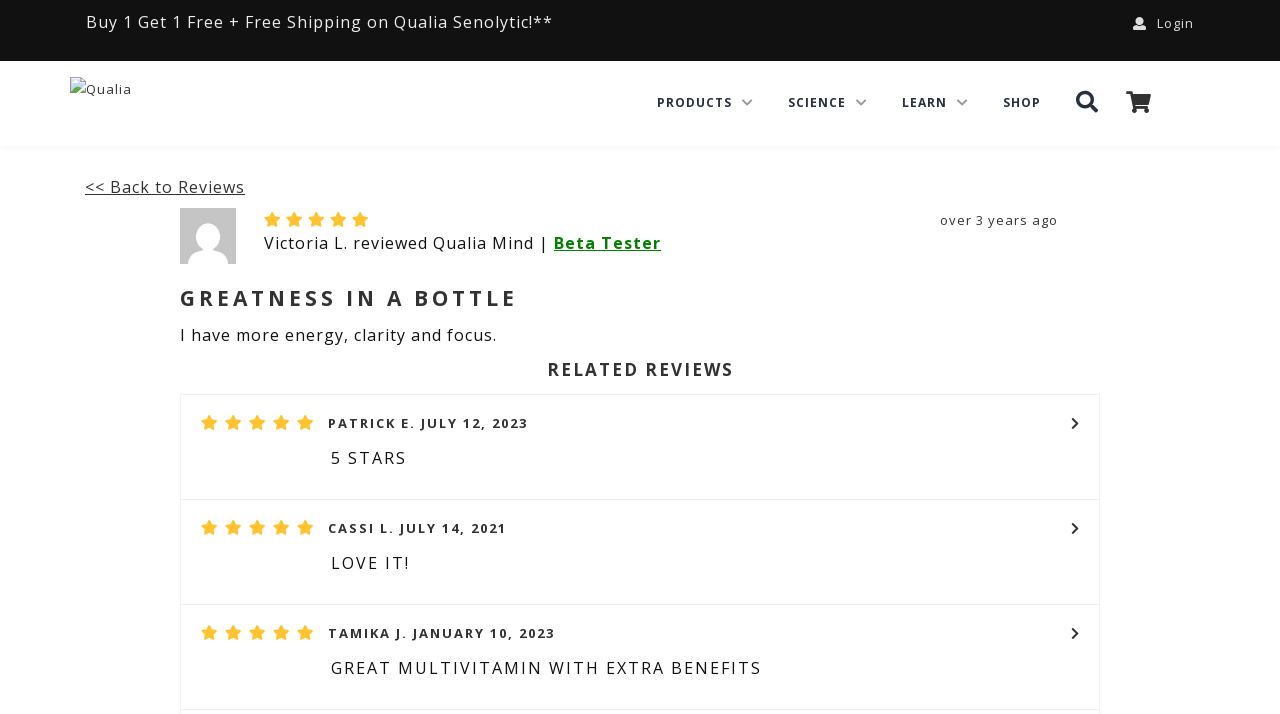

--- FILE ---
content_type: text/html; charset=utf-8
request_url: https://www.google.com/recaptcha/enterprise/anchor?ar=1&k=6LdI4lUqAAAAAK-8IyeMcKfkY0DCu-jCGAe0ePeX&co=aHR0cHM6Ly93d3cucXVhbGlhbGlmZS5jb206NDQz&hl=en&v=PoyoqOPhxBO7pBk68S4YbpHZ&size=invisible&anchor-ms=20000&execute-ms=30000&cb=p229bhb0idum
body_size: 48888
content:
<!DOCTYPE HTML><html dir="ltr" lang="en"><head><meta http-equiv="Content-Type" content="text/html; charset=UTF-8">
<meta http-equiv="X-UA-Compatible" content="IE=edge">
<title>reCAPTCHA</title>
<style type="text/css">
/* cyrillic-ext */
@font-face {
  font-family: 'Roboto';
  font-style: normal;
  font-weight: 400;
  font-stretch: 100%;
  src: url(//fonts.gstatic.com/s/roboto/v48/KFO7CnqEu92Fr1ME7kSn66aGLdTylUAMa3GUBHMdazTgWw.woff2) format('woff2');
  unicode-range: U+0460-052F, U+1C80-1C8A, U+20B4, U+2DE0-2DFF, U+A640-A69F, U+FE2E-FE2F;
}
/* cyrillic */
@font-face {
  font-family: 'Roboto';
  font-style: normal;
  font-weight: 400;
  font-stretch: 100%;
  src: url(//fonts.gstatic.com/s/roboto/v48/KFO7CnqEu92Fr1ME7kSn66aGLdTylUAMa3iUBHMdazTgWw.woff2) format('woff2');
  unicode-range: U+0301, U+0400-045F, U+0490-0491, U+04B0-04B1, U+2116;
}
/* greek-ext */
@font-face {
  font-family: 'Roboto';
  font-style: normal;
  font-weight: 400;
  font-stretch: 100%;
  src: url(//fonts.gstatic.com/s/roboto/v48/KFO7CnqEu92Fr1ME7kSn66aGLdTylUAMa3CUBHMdazTgWw.woff2) format('woff2');
  unicode-range: U+1F00-1FFF;
}
/* greek */
@font-face {
  font-family: 'Roboto';
  font-style: normal;
  font-weight: 400;
  font-stretch: 100%;
  src: url(//fonts.gstatic.com/s/roboto/v48/KFO7CnqEu92Fr1ME7kSn66aGLdTylUAMa3-UBHMdazTgWw.woff2) format('woff2');
  unicode-range: U+0370-0377, U+037A-037F, U+0384-038A, U+038C, U+038E-03A1, U+03A3-03FF;
}
/* math */
@font-face {
  font-family: 'Roboto';
  font-style: normal;
  font-weight: 400;
  font-stretch: 100%;
  src: url(//fonts.gstatic.com/s/roboto/v48/KFO7CnqEu92Fr1ME7kSn66aGLdTylUAMawCUBHMdazTgWw.woff2) format('woff2');
  unicode-range: U+0302-0303, U+0305, U+0307-0308, U+0310, U+0312, U+0315, U+031A, U+0326-0327, U+032C, U+032F-0330, U+0332-0333, U+0338, U+033A, U+0346, U+034D, U+0391-03A1, U+03A3-03A9, U+03B1-03C9, U+03D1, U+03D5-03D6, U+03F0-03F1, U+03F4-03F5, U+2016-2017, U+2034-2038, U+203C, U+2040, U+2043, U+2047, U+2050, U+2057, U+205F, U+2070-2071, U+2074-208E, U+2090-209C, U+20D0-20DC, U+20E1, U+20E5-20EF, U+2100-2112, U+2114-2115, U+2117-2121, U+2123-214F, U+2190, U+2192, U+2194-21AE, U+21B0-21E5, U+21F1-21F2, U+21F4-2211, U+2213-2214, U+2216-22FF, U+2308-230B, U+2310, U+2319, U+231C-2321, U+2336-237A, U+237C, U+2395, U+239B-23B7, U+23D0, U+23DC-23E1, U+2474-2475, U+25AF, U+25B3, U+25B7, U+25BD, U+25C1, U+25CA, U+25CC, U+25FB, U+266D-266F, U+27C0-27FF, U+2900-2AFF, U+2B0E-2B11, U+2B30-2B4C, U+2BFE, U+3030, U+FF5B, U+FF5D, U+1D400-1D7FF, U+1EE00-1EEFF;
}
/* symbols */
@font-face {
  font-family: 'Roboto';
  font-style: normal;
  font-weight: 400;
  font-stretch: 100%;
  src: url(//fonts.gstatic.com/s/roboto/v48/KFO7CnqEu92Fr1ME7kSn66aGLdTylUAMaxKUBHMdazTgWw.woff2) format('woff2');
  unicode-range: U+0001-000C, U+000E-001F, U+007F-009F, U+20DD-20E0, U+20E2-20E4, U+2150-218F, U+2190, U+2192, U+2194-2199, U+21AF, U+21E6-21F0, U+21F3, U+2218-2219, U+2299, U+22C4-22C6, U+2300-243F, U+2440-244A, U+2460-24FF, U+25A0-27BF, U+2800-28FF, U+2921-2922, U+2981, U+29BF, U+29EB, U+2B00-2BFF, U+4DC0-4DFF, U+FFF9-FFFB, U+10140-1018E, U+10190-1019C, U+101A0, U+101D0-101FD, U+102E0-102FB, U+10E60-10E7E, U+1D2C0-1D2D3, U+1D2E0-1D37F, U+1F000-1F0FF, U+1F100-1F1AD, U+1F1E6-1F1FF, U+1F30D-1F30F, U+1F315, U+1F31C, U+1F31E, U+1F320-1F32C, U+1F336, U+1F378, U+1F37D, U+1F382, U+1F393-1F39F, U+1F3A7-1F3A8, U+1F3AC-1F3AF, U+1F3C2, U+1F3C4-1F3C6, U+1F3CA-1F3CE, U+1F3D4-1F3E0, U+1F3ED, U+1F3F1-1F3F3, U+1F3F5-1F3F7, U+1F408, U+1F415, U+1F41F, U+1F426, U+1F43F, U+1F441-1F442, U+1F444, U+1F446-1F449, U+1F44C-1F44E, U+1F453, U+1F46A, U+1F47D, U+1F4A3, U+1F4B0, U+1F4B3, U+1F4B9, U+1F4BB, U+1F4BF, U+1F4C8-1F4CB, U+1F4D6, U+1F4DA, U+1F4DF, U+1F4E3-1F4E6, U+1F4EA-1F4ED, U+1F4F7, U+1F4F9-1F4FB, U+1F4FD-1F4FE, U+1F503, U+1F507-1F50B, U+1F50D, U+1F512-1F513, U+1F53E-1F54A, U+1F54F-1F5FA, U+1F610, U+1F650-1F67F, U+1F687, U+1F68D, U+1F691, U+1F694, U+1F698, U+1F6AD, U+1F6B2, U+1F6B9-1F6BA, U+1F6BC, U+1F6C6-1F6CF, U+1F6D3-1F6D7, U+1F6E0-1F6EA, U+1F6F0-1F6F3, U+1F6F7-1F6FC, U+1F700-1F7FF, U+1F800-1F80B, U+1F810-1F847, U+1F850-1F859, U+1F860-1F887, U+1F890-1F8AD, U+1F8B0-1F8BB, U+1F8C0-1F8C1, U+1F900-1F90B, U+1F93B, U+1F946, U+1F984, U+1F996, U+1F9E9, U+1FA00-1FA6F, U+1FA70-1FA7C, U+1FA80-1FA89, U+1FA8F-1FAC6, U+1FACE-1FADC, U+1FADF-1FAE9, U+1FAF0-1FAF8, U+1FB00-1FBFF;
}
/* vietnamese */
@font-face {
  font-family: 'Roboto';
  font-style: normal;
  font-weight: 400;
  font-stretch: 100%;
  src: url(//fonts.gstatic.com/s/roboto/v48/KFO7CnqEu92Fr1ME7kSn66aGLdTylUAMa3OUBHMdazTgWw.woff2) format('woff2');
  unicode-range: U+0102-0103, U+0110-0111, U+0128-0129, U+0168-0169, U+01A0-01A1, U+01AF-01B0, U+0300-0301, U+0303-0304, U+0308-0309, U+0323, U+0329, U+1EA0-1EF9, U+20AB;
}
/* latin-ext */
@font-face {
  font-family: 'Roboto';
  font-style: normal;
  font-weight: 400;
  font-stretch: 100%;
  src: url(//fonts.gstatic.com/s/roboto/v48/KFO7CnqEu92Fr1ME7kSn66aGLdTylUAMa3KUBHMdazTgWw.woff2) format('woff2');
  unicode-range: U+0100-02BA, U+02BD-02C5, U+02C7-02CC, U+02CE-02D7, U+02DD-02FF, U+0304, U+0308, U+0329, U+1D00-1DBF, U+1E00-1E9F, U+1EF2-1EFF, U+2020, U+20A0-20AB, U+20AD-20C0, U+2113, U+2C60-2C7F, U+A720-A7FF;
}
/* latin */
@font-face {
  font-family: 'Roboto';
  font-style: normal;
  font-weight: 400;
  font-stretch: 100%;
  src: url(//fonts.gstatic.com/s/roboto/v48/KFO7CnqEu92Fr1ME7kSn66aGLdTylUAMa3yUBHMdazQ.woff2) format('woff2');
  unicode-range: U+0000-00FF, U+0131, U+0152-0153, U+02BB-02BC, U+02C6, U+02DA, U+02DC, U+0304, U+0308, U+0329, U+2000-206F, U+20AC, U+2122, U+2191, U+2193, U+2212, U+2215, U+FEFF, U+FFFD;
}
/* cyrillic-ext */
@font-face {
  font-family: 'Roboto';
  font-style: normal;
  font-weight: 500;
  font-stretch: 100%;
  src: url(//fonts.gstatic.com/s/roboto/v48/KFO7CnqEu92Fr1ME7kSn66aGLdTylUAMa3GUBHMdazTgWw.woff2) format('woff2');
  unicode-range: U+0460-052F, U+1C80-1C8A, U+20B4, U+2DE0-2DFF, U+A640-A69F, U+FE2E-FE2F;
}
/* cyrillic */
@font-face {
  font-family: 'Roboto';
  font-style: normal;
  font-weight: 500;
  font-stretch: 100%;
  src: url(//fonts.gstatic.com/s/roboto/v48/KFO7CnqEu92Fr1ME7kSn66aGLdTylUAMa3iUBHMdazTgWw.woff2) format('woff2');
  unicode-range: U+0301, U+0400-045F, U+0490-0491, U+04B0-04B1, U+2116;
}
/* greek-ext */
@font-face {
  font-family: 'Roboto';
  font-style: normal;
  font-weight: 500;
  font-stretch: 100%;
  src: url(//fonts.gstatic.com/s/roboto/v48/KFO7CnqEu92Fr1ME7kSn66aGLdTylUAMa3CUBHMdazTgWw.woff2) format('woff2');
  unicode-range: U+1F00-1FFF;
}
/* greek */
@font-face {
  font-family: 'Roboto';
  font-style: normal;
  font-weight: 500;
  font-stretch: 100%;
  src: url(//fonts.gstatic.com/s/roboto/v48/KFO7CnqEu92Fr1ME7kSn66aGLdTylUAMa3-UBHMdazTgWw.woff2) format('woff2');
  unicode-range: U+0370-0377, U+037A-037F, U+0384-038A, U+038C, U+038E-03A1, U+03A3-03FF;
}
/* math */
@font-face {
  font-family: 'Roboto';
  font-style: normal;
  font-weight: 500;
  font-stretch: 100%;
  src: url(//fonts.gstatic.com/s/roboto/v48/KFO7CnqEu92Fr1ME7kSn66aGLdTylUAMawCUBHMdazTgWw.woff2) format('woff2');
  unicode-range: U+0302-0303, U+0305, U+0307-0308, U+0310, U+0312, U+0315, U+031A, U+0326-0327, U+032C, U+032F-0330, U+0332-0333, U+0338, U+033A, U+0346, U+034D, U+0391-03A1, U+03A3-03A9, U+03B1-03C9, U+03D1, U+03D5-03D6, U+03F0-03F1, U+03F4-03F5, U+2016-2017, U+2034-2038, U+203C, U+2040, U+2043, U+2047, U+2050, U+2057, U+205F, U+2070-2071, U+2074-208E, U+2090-209C, U+20D0-20DC, U+20E1, U+20E5-20EF, U+2100-2112, U+2114-2115, U+2117-2121, U+2123-214F, U+2190, U+2192, U+2194-21AE, U+21B0-21E5, U+21F1-21F2, U+21F4-2211, U+2213-2214, U+2216-22FF, U+2308-230B, U+2310, U+2319, U+231C-2321, U+2336-237A, U+237C, U+2395, U+239B-23B7, U+23D0, U+23DC-23E1, U+2474-2475, U+25AF, U+25B3, U+25B7, U+25BD, U+25C1, U+25CA, U+25CC, U+25FB, U+266D-266F, U+27C0-27FF, U+2900-2AFF, U+2B0E-2B11, U+2B30-2B4C, U+2BFE, U+3030, U+FF5B, U+FF5D, U+1D400-1D7FF, U+1EE00-1EEFF;
}
/* symbols */
@font-face {
  font-family: 'Roboto';
  font-style: normal;
  font-weight: 500;
  font-stretch: 100%;
  src: url(//fonts.gstatic.com/s/roboto/v48/KFO7CnqEu92Fr1ME7kSn66aGLdTylUAMaxKUBHMdazTgWw.woff2) format('woff2');
  unicode-range: U+0001-000C, U+000E-001F, U+007F-009F, U+20DD-20E0, U+20E2-20E4, U+2150-218F, U+2190, U+2192, U+2194-2199, U+21AF, U+21E6-21F0, U+21F3, U+2218-2219, U+2299, U+22C4-22C6, U+2300-243F, U+2440-244A, U+2460-24FF, U+25A0-27BF, U+2800-28FF, U+2921-2922, U+2981, U+29BF, U+29EB, U+2B00-2BFF, U+4DC0-4DFF, U+FFF9-FFFB, U+10140-1018E, U+10190-1019C, U+101A0, U+101D0-101FD, U+102E0-102FB, U+10E60-10E7E, U+1D2C0-1D2D3, U+1D2E0-1D37F, U+1F000-1F0FF, U+1F100-1F1AD, U+1F1E6-1F1FF, U+1F30D-1F30F, U+1F315, U+1F31C, U+1F31E, U+1F320-1F32C, U+1F336, U+1F378, U+1F37D, U+1F382, U+1F393-1F39F, U+1F3A7-1F3A8, U+1F3AC-1F3AF, U+1F3C2, U+1F3C4-1F3C6, U+1F3CA-1F3CE, U+1F3D4-1F3E0, U+1F3ED, U+1F3F1-1F3F3, U+1F3F5-1F3F7, U+1F408, U+1F415, U+1F41F, U+1F426, U+1F43F, U+1F441-1F442, U+1F444, U+1F446-1F449, U+1F44C-1F44E, U+1F453, U+1F46A, U+1F47D, U+1F4A3, U+1F4B0, U+1F4B3, U+1F4B9, U+1F4BB, U+1F4BF, U+1F4C8-1F4CB, U+1F4D6, U+1F4DA, U+1F4DF, U+1F4E3-1F4E6, U+1F4EA-1F4ED, U+1F4F7, U+1F4F9-1F4FB, U+1F4FD-1F4FE, U+1F503, U+1F507-1F50B, U+1F50D, U+1F512-1F513, U+1F53E-1F54A, U+1F54F-1F5FA, U+1F610, U+1F650-1F67F, U+1F687, U+1F68D, U+1F691, U+1F694, U+1F698, U+1F6AD, U+1F6B2, U+1F6B9-1F6BA, U+1F6BC, U+1F6C6-1F6CF, U+1F6D3-1F6D7, U+1F6E0-1F6EA, U+1F6F0-1F6F3, U+1F6F7-1F6FC, U+1F700-1F7FF, U+1F800-1F80B, U+1F810-1F847, U+1F850-1F859, U+1F860-1F887, U+1F890-1F8AD, U+1F8B0-1F8BB, U+1F8C0-1F8C1, U+1F900-1F90B, U+1F93B, U+1F946, U+1F984, U+1F996, U+1F9E9, U+1FA00-1FA6F, U+1FA70-1FA7C, U+1FA80-1FA89, U+1FA8F-1FAC6, U+1FACE-1FADC, U+1FADF-1FAE9, U+1FAF0-1FAF8, U+1FB00-1FBFF;
}
/* vietnamese */
@font-face {
  font-family: 'Roboto';
  font-style: normal;
  font-weight: 500;
  font-stretch: 100%;
  src: url(//fonts.gstatic.com/s/roboto/v48/KFO7CnqEu92Fr1ME7kSn66aGLdTylUAMa3OUBHMdazTgWw.woff2) format('woff2');
  unicode-range: U+0102-0103, U+0110-0111, U+0128-0129, U+0168-0169, U+01A0-01A1, U+01AF-01B0, U+0300-0301, U+0303-0304, U+0308-0309, U+0323, U+0329, U+1EA0-1EF9, U+20AB;
}
/* latin-ext */
@font-face {
  font-family: 'Roboto';
  font-style: normal;
  font-weight: 500;
  font-stretch: 100%;
  src: url(//fonts.gstatic.com/s/roboto/v48/KFO7CnqEu92Fr1ME7kSn66aGLdTylUAMa3KUBHMdazTgWw.woff2) format('woff2');
  unicode-range: U+0100-02BA, U+02BD-02C5, U+02C7-02CC, U+02CE-02D7, U+02DD-02FF, U+0304, U+0308, U+0329, U+1D00-1DBF, U+1E00-1E9F, U+1EF2-1EFF, U+2020, U+20A0-20AB, U+20AD-20C0, U+2113, U+2C60-2C7F, U+A720-A7FF;
}
/* latin */
@font-face {
  font-family: 'Roboto';
  font-style: normal;
  font-weight: 500;
  font-stretch: 100%;
  src: url(//fonts.gstatic.com/s/roboto/v48/KFO7CnqEu92Fr1ME7kSn66aGLdTylUAMa3yUBHMdazQ.woff2) format('woff2');
  unicode-range: U+0000-00FF, U+0131, U+0152-0153, U+02BB-02BC, U+02C6, U+02DA, U+02DC, U+0304, U+0308, U+0329, U+2000-206F, U+20AC, U+2122, U+2191, U+2193, U+2212, U+2215, U+FEFF, U+FFFD;
}
/* cyrillic-ext */
@font-face {
  font-family: 'Roboto';
  font-style: normal;
  font-weight: 900;
  font-stretch: 100%;
  src: url(//fonts.gstatic.com/s/roboto/v48/KFO7CnqEu92Fr1ME7kSn66aGLdTylUAMa3GUBHMdazTgWw.woff2) format('woff2');
  unicode-range: U+0460-052F, U+1C80-1C8A, U+20B4, U+2DE0-2DFF, U+A640-A69F, U+FE2E-FE2F;
}
/* cyrillic */
@font-face {
  font-family: 'Roboto';
  font-style: normal;
  font-weight: 900;
  font-stretch: 100%;
  src: url(//fonts.gstatic.com/s/roboto/v48/KFO7CnqEu92Fr1ME7kSn66aGLdTylUAMa3iUBHMdazTgWw.woff2) format('woff2');
  unicode-range: U+0301, U+0400-045F, U+0490-0491, U+04B0-04B1, U+2116;
}
/* greek-ext */
@font-face {
  font-family: 'Roboto';
  font-style: normal;
  font-weight: 900;
  font-stretch: 100%;
  src: url(//fonts.gstatic.com/s/roboto/v48/KFO7CnqEu92Fr1ME7kSn66aGLdTylUAMa3CUBHMdazTgWw.woff2) format('woff2');
  unicode-range: U+1F00-1FFF;
}
/* greek */
@font-face {
  font-family: 'Roboto';
  font-style: normal;
  font-weight: 900;
  font-stretch: 100%;
  src: url(//fonts.gstatic.com/s/roboto/v48/KFO7CnqEu92Fr1ME7kSn66aGLdTylUAMa3-UBHMdazTgWw.woff2) format('woff2');
  unicode-range: U+0370-0377, U+037A-037F, U+0384-038A, U+038C, U+038E-03A1, U+03A3-03FF;
}
/* math */
@font-face {
  font-family: 'Roboto';
  font-style: normal;
  font-weight: 900;
  font-stretch: 100%;
  src: url(//fonts.gstatic.com/s/roboto/v48/KFO7CnqEu92Fr1ME7kSn66aGLdTylUAMawCUBHMdazTgWw.woff2) format('woff2');
  unicode-range: U+0302-0303, U+0305, U+0307-0308, U+0310, U+0312, U+0315, U+031A, U+0326-0327, U+032C, U+032F-0330, U+0332-0333, U+0338, U+033A, U+0346, U+034D, U+0391-03A1, U+03A3-03A9, U+03B1-03C9, U+03D1, U+03D5-03D6, U+03F0-03F1, U+03F4-03F5, U+2016-2017, U+2034-2038, U+203C, U+2040, U+2043, U+2047, U+2050, U+2057, U+205F, U+2070-2071, U+2074-208E, U+2090-209C, U+20D0-20DC, U+20E1, U+20E5-20EF, U+2100-2112, U+2114-2115, U+2117-2121, U+2123-214F, U+2190, U+2192, U+2194-21AE, U+21B0-21E5, U+21F1-21F2, U+21F4-2211, U+2213-2214, U+2216-22FF, U+2308-230B, U+2310, U+2319, U+231C-2321, U+2336-237A, U+237C, U+2395, U+239B-23B7, U+23D0, U+23DC-23E1, U+2474-2475, U+25AF, U+25B3, U+25B7, U+25BD, U+25C1, U+25CA, U+25CC, U+25FB, U+266D-266F, U+27C0-27FF, U+2900-2AFF, U+2B0E-2B11, U+2B30-2B4C, U+2BFE, U+3030, U+FF5B, U+FF5D, U+1D400-1D7FF, U+1EE00-1EEFF;
}
/* symbols */
@font-face {
  font-family: 'Roboto';
  font-style: normal;
  font-weight: 900;
  font-stretch: 100%;
  src: url(//fonts.gstatic.com/s/roboto/v48/KFO7CnqEu92Fr1ME7kSn66aGLdTylUAMaxKUBHMdazTgWw.woff2) format('woff2');
  unicode-range: U+0001-000C, U+000E-001F, U+007F-009F, U+20DD-20E0, U+20E2-20E4, U+2150-218F, U+2190, U+2192, U+2194-2199, U+21AF, U+21E6-21F0, U+21F3, U+2218-2219, U+2299, U+22C4-22C6, U+2300-243F, U+2440-244A, U+2460-24FF, U+25A0-27BF, U+2800-28FF, U+2921-2922, U+2981, U+29BF, U+29EB, U+2B00-2BFF, U+4DC0-4DFF, U+FFF9-FFFB, U+10140-1018E, U+10190-1019C, U+101A0, U+101D0-101FD, U+102E0-102FB, U+10E60-10E7E, U+1D2C0-1D2D3, U+1D2E0-1D37F, U+1F000-1F0FF, U+1F100-1F1AD, U+1F1E6-1F1FF, U+1F30D-1F30F, U+1F315, U+1F31C, U+1F31E, U+1F320-1F32C, U+1F336, U+1F378, U+1F37D, U+1F382, U+1F393-1F39F, U+1F3A7-1F3A8, U+1F3AC-1F3AF, U+1F3C2, U+1F3C4-1F3C6, U+1F3CA-1F3CE, U+1F3D4-1F3E0, U+1F3ED, U+1F3F1-1F3F3, U+1F3F5-1F3F7, U+1F408, U+1F415, U+1F41F, U+1F426, U+1F43F, U+1F441-1F442, U+1F444, U+1F446-1F449, U+1F44C-1F44E, U+1F453, U+1F46A, U+1F47D, U+1F4A3, U+1F4B0, U+1F4B3, U+1F4B9, U+1F4BB, U+1F4BF, U+1F4C8-1F4CB, U+1F4D6, U+1F4DA, U+1F4DF, U+1F4E3-1F4E6, U+1F4EA-1F4ED, U+1F4F7, U+1F4F9-1F4FB, U+1F4FD-1F4FE, U+1F503, U+1F507-1F50B, U+1F50D, U+1F512-1F513, U+1F53E-1F54A, U+1F54F-1F5FA, U+1F610, U+1F650-1F67F, U+1F687, U+1F68D, U+1F691, U+1F694, U+1F698, U+1F6AD, U+1F6B2, U+1F6B9-1F6BA, U+1F6BC, U+1F6C6-1F6CF, U+1F6D3-1F6D7, U+1F6E0-1F6EA, U+1F6F0-1F6F3, U+1F6F7-1F6FC, U+1F700-1F7FF, U+1F800-1F80B, U+1F810-1F847, U+1F850-1F859, U+1F860-1F887, U+1F890-1F8AD, U+1F8B0-1F8BB, U+1F8C0-1F8C1, U+1F900-1F90B, U+1F93B, U+1F946, U+1F984, U+1F996, U+1F9E9, U+1FA00-1FA6F, U+1FA70-1FA7C, U+1FA80-1FA89, U+1FA8F-1FAC6, U+1FACE-1FADC, U+1FADF-1FAE9, U+1FAF0-1FAF8, U+1FB00-1FBFF;
}
/* vietnamese */
@font-face {
  font-family: 'Roboto';
  font-style: normal;
  font-weight: 900;
  font-stretch: 100%;
  src: url(//fonts.gstatic.com/s/roboto/v48/KFO7CnqEu92Fr1ME7kSn66aGLdTylUAMa3OUBHMdazTgWw.woff2) format('woff2');
  unicode-range: U+0102-0103, U+0110-0111, U+0128-0129, U+0168-0169, U+01A0-01A1, U+01AF-01B0, U+0300-0301, U+0303-0304, U+0308-0309, U+0323, U+0329, U+1EA0-1EF9, U+20AB;
}
/* latin-ext */
@font-face {
  font-family: 'Roboto';
  font-style: normal;
  font-weight: 900;
  font-stretch: 100%;
  src: url(//fonts.gstatic.com/s/roboto/v48/KFO7CnqEu92Fr1ME7kSn66aGLdTylUAMa3KUBHMdazTgWw.woff2) format('woff2');
  unicode-range: U+0100-02BA, U+02BD-02C5, U+02C7-02CC, U+02CE-02D7, U+02DD-02FF, U+0304, U+0308, U+0329, U+1D00-1DBF, U+1E00-1E9F, U+1EF2-1EFF, U+2020, U+20A0-20AB, U+20AD-20C0, U+2113, U+2C60-2C7F, U+A720-A7FF;
}
/* latin */
@font-face {
  font-family: 'Roboto';
  font-style: normal;
  font-weight: 900;
  font-stretch: 100%;
  src: url(//fonts.gstatic.com/s/roboto/v48/KFO7CnqEu92Fr1ME7kSn66aGLdTylUAMa3yUBHMdazQ.woff2) format('woff2');
  unicode-range: U+0000-00FF, U+0131, U+0152-0153, U+02BB-02BC, U+02C6, U+02DA, U+02DC, U+0304, U+0308, U+0329, U+2000-206F, U+20AC, U+2122, U+2191, U+2193, U+2212, U+2215, U+FEFF, U+FFFD;
}

</style>
<link rel="stylesheet" type="text/css" href="https://www.gstatic.com/recaptcha/releases/PoyoqOPhxBO7pBk68S4YbpHZ/styles__ltr.css">
<script nonce="ayZh8-ZX4iX4xaLRSUJ_yA" type="text/javascript">window['__recaptcha_api'] = 'https://www.google.com/recaptcha/enterprise/';</script>
<script type="text/javascript" src="https://www.gstatic.com/recaptcha/releases/PoyoqOPhxBO7pBk68S4YbpHZ/recaptcha__en.js" nonce="ayZh8-ZX4iX4xaLRSUJ_yA">
      
    </script></head>
<body><div id="rc-anchor-alert" class="rc-anchor-alert"></div>
<input type="hidden" id="recaptcha-token" value="[base64]">
<script type="text/javascript" nonce="ayZh8-ZX4iX4xaLRSUJ_yA">
      recaptcha.anchor.Main.init("[\x22ainput\x22,[\x22bgdata\x22,\x22\x22,\[base64]/[base64]/[base64]/ZyhXLGgpOnEoW04sMjEsbF0sVywwKSxoKSxmYWxzZSxmYWxzZSl9Y2F0Y2goayl7RygzNTgsVyk/[base64]/[base64]/[base64]/[base64]/[base64]/[base64]/[base64]/bmV3IEJbT10oRFswXSk6dz09Mj9uZXcgQltPXShEWzBdLERbMV0pOnc9PTM/bmV3IEJbT10oRFswXSxEWzFdLERbMl0pOnc9PTQ/[base64]/[base64]/[base64]/[base64]/[base64]\\u003d\x22,\[base64]\\u003d\\u003d\x22,\[base64]/wrghw6fDgMK6SArDrgjCtz7Cj8OoasO/TcKXCsOYZ8O+AMKaOj9tXAHCkcKzD8OQwqE1LhIjKcOxwqhKI8O1NcOnOsKlwpvDqsOkwo8gaMOKDyrClizDpkHCklrCvEdjwrUSSUs6TMKqwp7DqWfDlhwJw5fCpHrDqMOye8K5wpdpwo/DmsK1wqodwp/CvsKiw5xTw6x2wobDm8OOw5/CkzfDmQrCi8OfcyTCnMKnGsOwwqHCmVbDkcKIw4BTb8Ksw4wHE8OJUsKPwpYYC8KOw7PDm8OLcCjCuEvDhUY8wo40S1tfEQTDuUHCrcOoCypPw5Ecwp5lw6vDq8KYw4caCMK9w55pwrQRwo3CoR/DrXPCrMK4w4LDm0/CjsO3wrrCuyPCqMOXV8K2EirChTrCt3PDtMOCCVpbwpvDjsOOw7ZMZg1ewoPDjGnDgMKJQCrCpMOWw4rCuMKEwrvCpMKPwqsYwpTCslvCli/Co0DDvcKAJgrDgsKGFMOuQMOyBUllw5fCqV3DkDY1w5zCgsOAwotPPcKoGzB/D8Kyw4U+wrbCmMOJEsK6bwp1wpvDj33Dvmc2NDfDmsO8wo5vw6J4wq/[base64]/DuhrCqm1QUyLDnsO0cMOWwqDDj8Kgw5XCpsKZw4bCqjRHwo9oO8KpRMO5w4nCmG4TwrE9QsKWKcOaw5/DuMO+wp1TA8KjwpEbH8KKbgdWw7TCs8OtwqjDlBA3bEV0Q8KQwrjDuDZkw4cHXcOSwp9wTMKcw43DoWhtwr0DwqJbwpA+wp/CpWvCkMK0OhXCu0/Dl8O1CErCgMKgehPCrsO8Z04tw5HCqHTDt8OQSMKSfwHCpMKHw4LDisKFwozDsHVCWFBnbsKTPlZRwpFNU8KXwrZJElw+w63CthkiCRtbw57DqMOLFsOEw7tGw6V+w7UuwrzDvXZ7PxkRHQNCNl/[base64]/wo3Dpzpdw50sw5rCvcKFT8K5w4XDnDVOw4BjDBp7w4bDpsK/w4TDusK6TU7Do33CvsOQUDYABEnDl8KwCcOwajh3FAouJyfDssOqJ3o5H2JAwpDDkBTDisKzw7how4zCm2IZwp0ewpRCAFPDr8OdXcO7wrLCrsK0QcOWZ8OCCDlNEw9jJRxZwozCiHDCmVMDFyfDlsKIE2bDscKnTGfClDElaMKIcw3DiMK/wpLDh3QnT8K8XcOBwqg5wpDChsOsTiQwwpPCncO3wpcGMnnCpcKvw5F+wpHCvsOSYMOgTiISwoTCosOKwqtcwpjCmHPDuQoUU8KGw7ojOkA4BcOJdMOQwpHDssKhw4XDqsKVw4hBwpjDr8OSGMOCSsOnPAPCjMOFwpVDwrchwpAFZSHCoy/DrgpHOsKSE0zCnMKoFMKXXCvCucOCAcO8S1vDo8K/aADDq07DhsOjDcOuFzLDmcOGd20ULnB+XMOoZSUQwrpjW8Klw4NWw6jCh1gxw7fCisOKw7zDnMKcM8KqcD4YAg52b37CosK4I1Z5F8KcWHjDs8KZw6TDkjc2w5vCicKpXi8fw68Gd8K6JsK5TAXDhMKSwppiSV/Dj8KVbsK1wowAw4zDkgvCg0DDnQ9OwqIbw7nDisKvwpk6Ai/DkMOzworDuQkrw6XDq8KaHMKGw4TDv0zDjcO6wrPClMK1wrjDhcKAwrXDj3TDs8Oww7pmeT1QwprCtsOLw6/DkQQyNS/Cg0VaB8KdDcOnw67DusKGwoFzwo1mI8OUUS3CvBjDhnXCrcK2EMOpw5dwNsOKYsOuwpLCoMOMIMOgfcKuw47CmUweHsKURhbCjmjDmlbDuW4Iw70BJ1TDl8K/wqLDiMKbGcKmBcKWZsKNTcKbFFNIw6A7dXQ2wqrCrsOHBSvDjcKPLMOTwqUDwpcNZ8O7wpjDrMKdJcOhJQzDucK9OCJJYmbCp3syw700wqjDgMKkTMK7SMKOwpV7wpwbKEFmJCTDmcOzwpXCvcKra1BlIcOxIAonw6tUBVtRF8OtQsOhHSDCgxbCsQd9wp3Ctk/[base64]/w5zCkcKwI0VZwpddOxvCjizDqMKxw4Ymwrdtw6PDp0HDjsOvwpjDpMKkfBoFw5XCv0fCscOIVCHDjcOJFsOuwoLCjhbCusO3IsOvM03DolR3w7DDq8KHVsKPwq/[base64]/[base64]/BRRMwr3DhMO1WynCs1tNTcKNOmfDnsKwwpBDMcKHwqRrw7zDoMOxCzgfw5nCs8KFOkVzw7rDsQTDlGLDhMOxKMOJEQcSwobDpQ7CqhbDsStGw4t1NMOEwpvDpBdcwolSwow1a8KqwplrPSvDoHvDs8Kdwo1UAsKrw41lw4lAwqZbw5t/wpMUw7nCv8K5C3nClVxfw5xnwr/DvXnDu1M4w59Jwrxhw4tyw53DkiMzNsKFH8O7wr7ClMOEw5A+wrzDv8K2w5DCoyI1w6Zxw4vDqX3Cn1/Dr3DCkFLCtcOPw4zDmcONZXwZwrE9w7/[base64]/DhhEQwrbDm8K/wovCksKSQ8OZwo/ChVPCpXPCj3Anw7LDkHrCg8KLHXoyX8O/w5vDgQdgPkHDvsOgFsKDw7vDmi/Co8OKNcOHXm1KV8OfYcO/[base64]/DmFbCvsOpw5nDp8O1cBnCqifCohp+SkbCh13ClRnCo8OKFBnDocKmw4bDmXlTw6V6w7HCkQzCisOXQ8Onw5fDo8OBwo7CtRQ/w6vDnQVuw7bCg8Oywq/CkG9CwrzCkXHCj8OkJcKIw4LCuF9Cw7tiUkPDg8Ofwr8Cwrg+YGVhw6XDkUV8wp5kwqDDgTEBYDhiw4scwrjCtls2w7BLw4/[base64]/[base64]/[base64]/w4FkTMKfw6zDhX/CqnXCmcOLPWbCs8Onw6HDvsKhNFbCncKTw4ZdRR/DmsK6w4VAwqnClVZ4E0jDni7CpcO4dgfCj8K1LVwlO8O2LsKlIsOAwowfw73CmTJ/NcKmBsO/[base64]/Ch2PClkjDg8KVw5zDisOgK8K8w6ArPMOBa8OEwpLCmGDCvxJdHsOfwpAyOVBHbHxRFcOlXHDDgsKSw6kpw5IOwrx8Jy/[base64]/[base64]/wocBLRAsRFfDkMOSw7NNdMOEOwRVAMKmf2xtwoknwr7DiE5xW1DDji/DncKlFsKmwp/[base64]/DncOCIWUUwq8UUgFvfMKMwqvCuMKvWELCk3E1XildPEPDhg8tLiHCq03Dqi0kF3/[base64]/w4/[base64]/CpjYoQ2Vgwp0DwovCsMOFw4s9d8KNw57CsxjDnhbDiVrCv8K0woFgw6XDl8OBbcKeSMKrwrUowp4+bDfDocOKwrHDjMKlEX/DgcKIwrfDsw85w4Q3w4wgw7N/DHBJw6PDo8KtUj4kw69LdRJ4CcKOdMOfw7MJeUPCssO+dlTCl2R8A8OxPS7CvcOyAMK9eHp/[base64]/w5kIVMKGw5oEwqgNw7HCsULCo0JwwoDDo8OMw7d8w5c3L8KSacKWw7DCqSrCmUDDi1/Cn8K0GsObO8KAJ8KEG8Ouw7N5w7zCicKkwrXCo8O3w7nDnsO1UAIJw7d5V8OeJy3DhMKcXVbDtU4WesKZNcK3WsKnw417w6EXw6Zhw6ZNNFEYbx/Ct39UwrPDmMKkYADDhQHDgMOww4l/[base64]/[base64]/DisOTGsOoZ8Ohwp/[base64]/CkMOZNcKXw6/DgUPCr1LCt8OEwqsWwonDi2fCicORUMOtQUfDicOdCMK4AsOIw6Qkw7JBw4gdX0zCoWnCvgDCiMOcHkJNLgrCtXcEwokkJCbDpcK/eh4hbMK6w6Ftw7bDiUrDt8KDw4kvw53DjcOWwqljC8O6wpduw7bDnMO/[base64]/CtUzDv8K2w49kZi7DpcKQWwIewp3DlMKIwpnDli5UYcKqwohLw7QzBsOIbsOze8Kzw5gxGsOBHMKGCcO0wqTCisK1Hg0EdWNADj4nw6Rmw6/Ch8KMPsO6FhLDisKcPF8iXsKCNMKNw6LDtcKpTi0hw5HCnkvCmDDDucK6w5vCqxNqwrYTFRvDhmvCnMKyw7kkMnR7PT/DvATCqxnDm8OcWMK2wpDCjCQxwp7CksObbsKRFcOEwrtOC8OGQWUFF8Obwp1cMDJpGsOdw5ZYCDh4w73DvhQHw4rDr8KuIMOUUyLDlkE5A07DgxxVX8OPZ8O+DsO5w5bDjMK6CzcpdsO/[base64]/Ct2fDrAXCrcOVbcKSECF2UXzDqRDDn8K3FHpeQDtWJznCtR5fQXkdw7HCtsKFH8KwBTIvw6HDmFTDpgTCgcOKw4rCkDYQZcK3wqxNc8OOHCfCpw3CpcKBwrZVwonDhE/[base64]/UMKxZ3Inw4AfBE9SwrJmwozCmcKdw4PDg8O3azZgw6/[base64]/CkFXDk0ZqfHjDk8KdOsKhNU1Ww7/Dh21iVSvCi8Kxwr8bR8OZawQ7Hx5Xwr5MwoDCq8Oww4XDgTItw47CgcOiw4rDrTIDAAEXwrDDl0lnwqsIN8OmAMO1eTFfw4DDrMO4QAdBbzzCp8O9Z1PCgMOmKW5uIDhxw7kCLQbDoMKzfcORwqdXwoPCgMKEIxHDu3pkcXBjDMKDwr/DoXrCkcKSwp4bTxZ1w4U0XcKaTMO+w5ZEG1xLXsKZwqR4BCp2ZgnDkw7CpMOcYMOwwoVaw5x8FsO3w5cRdMOAwooqRyjDscO7AcOWw6HDlMKfwrXCkGjCqcORwpVoKcOnesOocQ7CrTzCscKOF3HCkMKcYsKqQk3DrsOxexJqw4rCjcKZPMOzYUnDox/Ci8Kvw4/ChBo2OWwJwo8uwp87w4zCv1DDgcK6wpHDm0cERQBMw4wYNlAwRzHCm8OMC8K1OBZQHyHDh8KwOVzDtcKgdkHDv8ONJ8O5w5Iqwr0GDijCocKOwqXCk8OPw6fDgsO7w6LCnMOFwoPCscOgc8OlUybDtWrCqcOuRsODwrMBCzp0EW/[base64]/CjW7DrCXCpcK8w5NVNMKvwqUddQhnwpjCt0ROdjAiXsKIX8OVazHCijDCnlgmGjlaw6/[base64]/ClcKPIhHCp8Khw6DDpnsVN2vCksO4wqNHBX9sV8OWw4DCusO7DXMRwpfCssO7w4TClsKxwqA9CsOdXsOcw6VMw6zDimpdcQRWRsOuACXDrMOeWmEvw53CmsOWwo1gAx/DsT/Cr8O+DMOeRT/DgD9sw44AK1/[base64]/[base64]/[base64]/EB9iw5pyGAvDjcKzw5Zdw78mXcK+w4oLwqzDiMKxwpgPMl1+bT/DsMKaOT3CocKtw7PClcK5w5EsLMOMU09SbTjDgsObwq5SAnzCv8K2w5BfYhZFwpI0NlfDtxTCihg0w6zDm0fCkMK4GcKcw58Tw4ofVjhYWCp/w6DDkRNQw67CvwLCljJmRTDCvcOvb0fCn8OITMO9w5o/[base64]/CpsOcwoHDnsOvRsO5IH05woJVIG7DsMOFwrBkw7zDpnbDgWjCj8ORQcOjw4Yaw5VyX2jChkDDgxVjbAXDtlHDmsKGFRrCg11yw6DCtsOhw5nCmk1Jw7hBI2/CmRd0wo3Dr8OrM8OlRjwyB3fCjCTCqsOUwq7DjMOnw4/Dh8OfwotKw5rCvMO6fBk8wpUSwqDCuHPClsOTw4ZhdcOaw4IpLcKaw6VSw4gpLFnDvsKqX8KwZMOkwrrDu8OxwqR+YWQjw63DpkZATXvCoMOyOhQywrHDgcK9w7ERZ8K2KWNoQMKHRMOBw7rCrMK5LsOXwqTDk8KDf8KuL8OiXiVCw6AUJxQdWsOQC0d/bCjCt8K7wr4gbHZTF8KVw53CnQ89MxJyHMKpwpvCrcOmwrHDlsKMJcO/[base64]/CisOcamwXU8K/[base64]/[base64]/CvcKobSd1fcKDwq7DpWMwbSVQYcKLUcKkMFPCo1LCg8O7dwnCm8KrFcOYdcKbwrxgW8O4ZsOGNSB1E8KOwphKTmjDl8OXfMO/P8Oxe2jDn8Oqw7rCrsO7HX3DphMcwpEJwrPDkcKbw7NSwqdHw4HCnsOkwqIIw6shw5A1w6LCrsKuwq7DqQHCpcO4OB7DgGLCsRvDpiPCj8OACcOXRcONw4nCl8K/YhbDsMOQw78+dlDCi8OmfcKoKcOFQMOXTUvCqy7DmB3DlA1KeUo5dCV9wrQ/[base64]/CjU13wrbDk2bCkxNRw5pmw79lYcK6UMO4cMK/wrdgw7jCiFlewrTDhRJvw6o1w7VtF8OWw6QvFcKDa8OFw4FBecK6GzfCmCrCqcKsw6oXOsOmwqrDg3bDm8KfU8O8ZcKxwo50UGBPw6ExwpLCk8OOw5J5wrEta0xGOE/DscKJSsOew63Cp8KlwqJcwrUXV8KdAXHDocKew43CuMKdwqgLbcOBUivCocKBwqHDi05kF8KYJAfDrFjCn8KoPlZuwoVLLcO0w4rCpHktUkBRwp/CuDPDvcKxw4/[base64]/[base64]/DlE3DlMOaC8OefxPCi8KkwpUuwpELXsOgP3XCm0DCqsKfwpZCecO6YyI0w4/DssONw5pFw5LDn8KlVMKxHRVfw5VbIW9WwpNzwr3DjR/DugXCpsKxwo/Dl8KbcA7DosKdd2FKw4XCvzgSw78eQTRIw7HDn8OQwrTDrsK3ZsK7wq/[base64]/CosKfwpTDpTN0ZATDjy3ChigWHxlAwqgOTcKdCmRXw5zCpg/DqVTChMKKDMKbwpQFcsOwwqDCv2DDmQoBw5PCp8K6JUoLwo3CpEptd8KIB3bDgMOiAMOOwoJYwpIKwp4Sw6jDgxTCuMKWw4ENw5HCicKsw6lUJTbChATClcOHw4RTw7zCpH3CqMO2wo/CvX9+X8KXw5Vmw7EWw5IwYkDDmHZfdCfClsOawrnCuk1Xwrskw7oZwqnDusOXK8KMJl/DmcKpw7TDicKpeMKYR17Cli5WP8KBFVh+w5LDmA/[base64]/VMK8EsK5MsKYw4zDpsOEOsK/w7nCncOLwosFR0nDkCTCo3FJw5I0LsODw78nd8OswrN0aMKZLsK7wqoGw4s7QwHCqsOpXA7DjBDDoTvCrsKvMMO4wqEOwoXDgxUXNzcSwpJcwok7N8KiIXPCsBFiWjDDq8KvwrU9bsKaOMOkwrxaf8Knw5ZKRSFBwr7Du8OfPHvDpsKdwo3DmMKTDHZJw5Y8ChFfKz/[base64]/CgjpLFsKAw5NJw5FPw6jCqmPCosKww6MZRXNbwpBww45ewqZ1BkMzwp/DiMKaEcOIw4DCjH0MwrcKXjE3w4/CksKEwrVpw7/DnxQow43DjDFITsOTEMO5w4bCkklswr3DsnE3LkPCghVXw5kHw47DjBN/[base64]/CpGR4B8OvY8K+Wl09w6/[base64]/ClTLDhk5Uw4jDmgw/NcOvw54CwrjChBvDnxTCucKtwqw6BmIxVsO8ThnCnMO9Eh/CmcO5w6BKw7QIPcOpw7xKdMOdTypVbMOIwoXDthN6w5fCnhnDv0vCjW/DnsONwqh5w5jCnznDpW5uw60iw4bDhsK+wqsSSgXDi8KiUwB3CV11wrcqEXjCocKmdsKlB21swp9nwqNCFcKIbcOzw6nDlsKqw43DiwwFW8K+N3bCnGR8Ny0lwolpf3BVSMKWI09/[base64]/DiA7Ds3lUTxvDozscB8KDwqXDtcOjWRvCv1hvw48cw5EwwofClz4gaV7DssOmwo0FwrXDn8Kuw55gUHJiwoDDo8OmwprDscKHw7sOY8KKw5vDk8KvS8OnC8O+Exd/C8Obw6nCqAddwqLDmgMbw7Vow7TCtyduZcKkBMK0Q8KUV8OdwotYEcO6BHLDk8OiEsOgw48Lfx7DncKCw4XCvz/DlXBXKVtWRGkMwoHCvEbDvybCqcOOcG3CszfDn3/Dm0/[base64]/CgiDCoFPCkCnCpMOBw41Ow7JjwrhLMRLCiH/[base64]/w4nCj01FFsKwwqxpO8OZwqoLCUJMw7DDkMKXFcKTw5LDjMKbPMKuQD/DiMO8wrZzw4fDjMO7wqPCqsKea8OuJD0Tw6RIacKuaMO7Vyc/w4QlPQnCqFIuFgh4w7HCqsOmwqFjwo7CiMO2QgbCghrCjsKwSMO9w7TCjEzCmcOFE8OwPsO0HHxcw4IsR8K2KMOuLsOhw5rDpXLDusKTw69pKMK1BR/CoWxVw4YxdsOLbhZ/ZsKIwrFVegPCv0rDj1XCkSPCszVewpgCw6XDuj3CmXlWwqNfwobCrx3Dt8KkZwTCkQ7CscOjwofCo8KYMzrCk8O7w6sSw4HDvMOjw5/[base64]/[base64]/w60COcKaw6LDpTtYwo8Gwp/DuxDCtRLCgWHDpsOCwq0UIsO1DsKXwr1ow5jDsEzDjcKOw5jCqMOaNsKrAcOPYi9qwp7CrGXDnTTCiUEjw5t3w43DjMO8w490TMOLfcOFwrrCvcKWd8OywrHCnmrDtm/DpRLCllUpw59HcsKDw4tmU3EHwrjDtRxkAA7Dpy7DscONUW0owo7CkirChFAJw78Gw5XCucOew6dWe8Opf8KvQsOxwrs0wrLCgjUoCMKUSsKKw6XCkMKHwp/DhsKPLcOzw5TCjsOcw67DssKYw70Twq9EVQMQDMKyw4fDncOuQUVkLgFFw4J5MgPCncOhbMOUw5rCjsOJw7fDnMOhQMOPESbCpsKWPsOpGBPDosK4w5lywp/[base64]/w6bCqBvDhjskK2zDrgd0w6PDmgnCkMKDwqzCqBvCmMOsw4FGw7Aow7JnwrjDncKNw7zDrz1nPihZdQM8wrTDgcODwq7CpsK6w5/DlFrDszUVcQ9RB8KVK1fDrTM7w4PCssKAN8Orw4BZEcKjwoLCncK3wqIEw7/Dq8K8w6/DnsKNFMKJZ2rCnsKew4vDpxjDoTPDhMKIwr3DuTxrwo0aw41twpXDocO2ezhkQSTDp8K9Mz3CksKpw73Dp2Iuw57DhlDDgcKUwoDCm0/CuRI3GFsiwqLDgXrCj05vRsOVwrkHGAPDtAsQW8KWw4TCjxV/woHCqMOlaDjDjlXDicKGa8OSRWDDpMOhIS04akQvUkpywqPCoFXCghsZw5bDtDXCjGB6XsKvwqLDvRrDrCEdw53Du8OyBA7Cp8OcdcOvM3EFMGjDuAMbwpAgwrrChl/Dnyt0wprDusOxPsKZK8KVwqrDs8Oiw78tDMKWD8KBGl7ClQXDiGc8Jg/CjsODw54gX1whwrrDkHYoISnCm1Y6JMK2VnVqw7bCoRTCkWIPw7Nwwq1wHW3Dl8KYHWoLDGdDw7/DpwQrwp7DlcKecSnCusOdw4vDjRDDum3CosOXwonCscKcwppLdMO2w4nCkEzClQTCoCTCjH9Dw5M2wrHDvznDqkELD8KdPMOvwotpwqNmOybCni5MwrlQKcKAOi18w4cow7N3wr5vw6/DocONw4bDqcKuwqMDw4x/[base64]/Csn7CvsKuLMKEAcO3CnfDnzbDiQrDr8O8wobCjcKaw78HCsOaw75eaiDDoErCvW7CglDDmy40dEDDrsOMw5DCv8K3wrTCsVheRlrCn1tEccKwwqLCnMKrwp/CviHCjCUFaxcDdnk4VwzDvmbCr8KrwqTCjsKoWcOcwpXDmcO7eD7DiErDti3DiMKSBsKcwq/DrMOhwrPCv8KnG2ZFwrgLw4bDlE9lw6TCosKRw4Vlw7oRwp/[base64]/CkXnDiMOIT8OIwrLCg17CjsO4wo8vfFRQw4gywoTCqQTCrhHDumI2TcOUQcOXw5dFWMKgw6c/bm/DvHFKwqbDqjXDsl94VjDDtsOCNsOdHsOkw4c6w6IAIsO4N34LwpjDoMKLw6vCsMKraEpgPcK6M8Kewr3CjMOsPcK2YMKWwoJtZcO3SsO2dsOvEsO2WMOKw5fCuDh4wp9+LsKDLkwRYMKGwozDkFvDrCN/w77CsnnChsKmw4XDjy3CsMO3woPDrMOpYcOdDjTCp8OzK8OiRSoWQWVYKR3Dgk5rw4LCk0/DukHCusOnKsODUUpfdGDCi8ORw7cfNXvCocO3wqHCn8O5w4gDb8K+woFPZsKGEsO5RcO4w4LDjMK+IVLCgCZ0OQoAwr8HR8OUHgRzcMOMwr7CpsO8wp5/HcO8w5nDsisHwobCp8O/wrnDr8KXwrQpw5nCrQ/CsE/CgcOLwoPCmcOAw4jDsMO1wobCkMOCYHALQcKWw6hqw7AsWVrDkSDCncK2wonCmsOoMsKAwrjDksOyLXcBViQ5S8KmbcOEw5fDjXjCjBQvworCrcK3w5XDnWbDmQ/DnBbCgiTCvSIpw5UDw6Evw7JKwoDDvxoJwpluw4/[base64]/M2zCscO0wobDqQfDl24KCsOxw5/DhMOWLzDChsKyfsOdw4gCWlzDgVcgw4/Ds105w5Z1wolmwqPCkMKfwqfDrj0cwpDCqHhWQcOIKR09XcOHK3N+wo8Uw6QkFxnDlkTChcOPw55aw7HDqsOXwpdewrBiwq9ew7/ClsKLZcOiAV5cSgDDiMKBw6pxw7zDi8K7w7dlSR9aAEMcw6MQdMOYw6h3ecOZT3RBw53CscK7w5PCpFImwpZSwp/DliPCqR04GsKgw6TCiMKawr1xLSDDsyLDhMK9wrxRwqQ3w4lRwoAgwrs3YhLCnRVZZBsQMsKOSiXCj8OxeEHDvHY7GClkw4w8w5fCjy9Ww69XFwDDqA5Jw7bCnhhww5jCikTDiXtbEMOxw5/CoWMfw6fCqWphwosYIMOGZMO5ZsKCCMOdJcKvBzh5wqJfwrvDhj0JSyYgwovDq8OqaRsAwqrCujNewqxow63DjSXCm3LDtx7Dg8OEF8KWw4M8w5FOw4w2fMOvwqvCjA4xN8O9LX/DlQ7CkcO6aQXCsRtdRxlrfsKKKh4KwoMswrjDq3VSw4fDsMKdw4jCtB89EsK+wonDl8OXwoRowpkDNkwbQQXCjibDly/DjXzCk8KGPcKDwovCtw7CqGIfw71xBMKWGX3CrcKkw5LCmMKPIsK/RwZ8wpkvwpsCw41hwpsNYcKzEx8bCS9TSsO7OX3CtMK9w4Rfwr/Dny54w4wDw7o9wp1uDGcfOUNqKMOtclLCn3fDoMKdYnR3wp3DjMOFw5A9wpTDtlMZZT8sw63Cs8KwEcK+GsObw6hBa23Cox/Cuk1qw7ZaLMKOw4zDnsOBLsO9bmTDjsO2ZcO3JMObNXLCtcO9w4jDvgLDkSU/wo46SsKSwoFaw4HCrcO0DRLCisK6wpcINxppw5k6eyNJw4NkY8OowpLDnsO0dk8tNx/[base64]/Q0Vww6TCvxcYFsKMwrshwpx7w4B4HxI1UcKbw7R5JC0yw5BIwpPDnWAOJsK3ZBIPZU/[base64]/DpTrDl3/Ciyt/wpbCnsKNw60Bwr7CjsKsAsOlwoRUw4/CvcKMw7LDssKEwrfCoH7CjDPCm1dHNcK6LsO1bE9/[base64]/DvQVkwrsLw6xMCBPCgMOyJsOGw5UgQ8OmdUbCmsOywrnCrTEqw6QoS8KXwrVfccKwdjZbw4sOwqbCocOnwrBxwoY4w6sMeXXCo8KxwrnCncOvwoh/JsO8w53DpHw8wp3Dt8Orwq/ChlkVEcKXwosMDiZECsOaw4nDsMKjwpp7ZRxew5oDw7HCtTvCoSZWc8OLw6bCokzCssOKYcOSTcOKwpIIwpZPH3siw5rChV3ClMOwMcKRw4l1w5p/NcOKwqMuwqLDt3tsEghRTHh1wpBaYMKpwpRbw5nDusOkw7JNw5TDp0bCg8KDwoXDqWDDlyhgw4wrMCfDoENMw5rDjGHDnwnCjMOBw5/CkcKwE8OHwrpxwqVvKlUvGix9w49ew4DDuVnDkcOEwrXCsMKjwqrDicKbbwp9FCACdUV5IFLDmsKJwqUAw4BVYMKIZMOPw6rCjMO/GMOewrrCjnAsRcOGFXTChF4gw5rDoj3CtXsVbsOxw5cuw4LCp0FNJRzDhMKCwpIaKcKUw73CosOzXsO4w6ckWTzDrlHDvTkxw4LCkkQXbMKbGyPCqgVbw5JDWMKFZsK0PcKHdm4iwo5rwotTw5A3w7pWw5/Djgt5dXYeO8Klw7d/[base64]/[base64]/w55lw7DDnsKpDcK9fTzCpcOkScO9D07CtMKAUxXDpG0DewHDv1zDvnErHMOdB8OhwrLCssOjTsKcwp8Yw6ktXWkRwqs/w7/CucOpZcK4w5E5wosOP8Kfw6XCvsOgwq0KJcKCw79YwqXCvETCscO0w43CgMO+w4FPMcKJXsKTwq/CryrChsKqwo8HMxEIeWPCn8KYYUUEP8KAZ0nClMOKwr7DsUcIw5PDnV7DjlPCgUd6LsKLw7fCv3V5w5fCvCxZwr7CkErCvMKxD2EQwpXCv8Kbw7vDpHrCr8OJFMO6JRlNOn1QbcOIwo/[base64]/SlTDpgDDmGYVwqzCghF1dMKYwr9cDzTDgMO1w53DlcORw6/Cr8ORVsOeFsKbcMOnc8KRw65bb8KOajMIwqjDlXrDqcK0aMOfw7N8XsOLR8Kjw5gAw7Qmwq/[base64]/CrMOtY8ObaF9RwpdnTzJpGsK1w7wWQsOxw5bCqMORAVkgQsKhwobCpUBfw4HCgkPCmwk5w4pHTiI8w63CrHJNXH3CsHZDw4DCqTbCo3YLw79kKsKKwprCoRLCkMK1w45Zw6/Cmm5kw5N6QcOEI8OVeMKqcEvDoD0DBwEwM8OiIhFpw4bClm/Ch8K9w4zDrMOETgscwohewr5AJSEhw6nDqA7CgMKRbU7CqjvCoVXCuMKmDFEaFndAwrTCn8O2P8Kowp/CjcKyKMKrfMO3GxzCqMOUOHDClcO1Fh1Hw6IAcA4zwohbwosmLcO/[base64]/ChTzDpGMrwpQmwrEMw4hEw57DisOrw4/DvMKVVETDgSwxAERVOgxbwqlPwp8cwpBWw45eMgHCpBXDhcKhwpw7w4Ehw4zCg2g1w6TCjX7DpMK6w4TCmlTDhx/CgsKSGyNlHMONwpBbwq7Cv8K6wr8pwrZ0w6ksXsKrwpvDncKXU1jCpcOnwq8Tw6jDiiwgw5LDjMO+AHE9GzHCqiF1TMOweVvDlMKjwozCn3bChcO4worCtcKdwpxWRMKXacK+I8OKwrjDpmRYwoF+wofCpGl5PMK1bcKVVibCv0c7A8KewqjDpMKoFTMqCG/Ck23CmVbChm46GsOwbMO9WTnCjnrDqmXDoyHDlcO2W8OxwqrCocOfw7JqehLDscOfAsOTwqTCvsKvFMKKZxF3Q2DDscO5EcOSCHQUw6pxw5/[base64]/[base64]/w7rChVEyMMKFwr1Hw67Dn8Ohw5XDig8DS2XDp8KHwoE5wrHCqi9iBsOxIcKGw71zw5EbbSjDv8O/w6zDiydCw4PCsmoow43DrxIiwqvDvR0Kwq8hEG/CuHrDmMOCwpTCrMKxw6kKw5XCgcOedFvDlcOUcsKXwr4mwoEnw7/DjBAywoJZwoHCrCERw6XDrsO1w7lDRBvCq2Upw6rDkWXDsSbDr8KNAsK5LcKhwrfCvMOZwoHDj8KIf8Kcw4zDmcOpw4lQw7tBNC8nTGI3WMOMBDzDpcKiesKXw6N/Ay9mwpBMJMOrGMOTRcK1w586wqlfFsOwwpNtO8KMw78lw5dNbcK0WMOCLMOXE2w2wqTDtmLDvsK7w6rDjsKKRsO2f2AZX0s+agdzwosFQyLDl8O7w4gFITNZwqowcRvCoMOww7PDpm3DtMOlJ8OUFMKawpMUVcOEST8kaU4EVT/DhhHDicKgZcKUw6jCsMKlDwDCo8KgcVfDsMKXMhAhBcKvQcOdwrrDnQrDp8Krw7vDm8KwwonDoVd/LlMCw4skPhjCgsKYw4Itw6N5w6JFwpnCsMK9NiZ+w6sow7XDtn3DhMOsbcOMNsO3w73Dg8ObdwYwwqARR3YSAsKIwoXCsgjDmcKMw7cgVMKLGh0kw47Dp1/DpRPCq2XCiMOmwptvTsO8wqHCtMKzS8OSwqdbwrfCg23DtsOWQ8K1wpAxwpBESlwhwpDCkMOEZBBZwrRPw4nCpT5lw4omMBE+w6gsw7XDicOSH2wdWkrDncOCwrl1ZsOww5fDmMOeNsOgccOfJcKnYGrChsKpwrHCh8OsK0sZbUrDjFdowpHCm1bCssOib8KUA8O/DH5VJMKwwrDDi8O/w59TL8OHT8KCe8OhNcONwrxfwqRbw7nDlUcHwqnCk01RwrDDtSlJw4jCkWV3JSZQQsOyw68xA8KEPcOLRcOZH8O4TW8zwpF7CxPDmMOGwq7DiWbCuFMRw5lEMMO5fsKlwovDs2BZe8KPw7PCmGAxw73Cp8Olw6VmwpTCpsOCAwnCicKWdFMHwqnCjsK/wo9iwrAkw5PClSJ/w5vCgwFww6PCrcONHsKcwoR1S8K/wqsBw7EQw4LDjMOSw5BxPsOHw4rChsKPw7Z3wrjCjcONw4bDkVHCuCAIUTjDvEFUcSlBLcOidMOew5A7wqVkw4TDt0QZw4MQwqbCmTjChcKSwpDDj8ODNMK5w55cwqJHG2h/AcOmw7sew4vDu8OIwrHCjSvDr8OAEBwgYsKZDzJnBwhjBkLDqBMSwqbCj2hQX8KFLcOIwp7ClQjCmjEawqsJEsKxBTwtwqtmEwXDnMK1w7ZBwqx1Q2zDq3gAW8Kzw61DX8O8JGfDr8KEwo3DjAfDk8KWw40\\u003d\x22],null,[\x22conf\x22,null,\x226LdI4lUqAAAAAK-8IyeMcKfkY0DCu-jCGAe0ePeX\x22,0,null,null,null,1,[21,125,63,73,95,87,41,43,42,83,102,105,109,121],[1017145,623],0,null,null,null,null,0,null,0,null,700,1,null,0,\[base64]/76lBhnEnQkZnOKMAhnM8xEZ\x22,0,0,null,null,1,null,0,0,null,null,null,0],\x22https://www.qualialife.com:443\x22,null,[3,1,1],null,null,null,1,3600,[\x22https://www.google.com/intl/en/policies/privacy/\x22,\x22https://www.google.com/intl/en/policies/terms/\x22],\x226PPxHh1lxr2+x2WzIifSR02ZOpBIXQXgdVpZ6QWSRoA\\u003d\x22,1,0,null,1,1769093463584,0,0,[22,18],null,[158,154,122,231,164],\x22RC-6b6SZ8wdYoHlow\x22,null,null,null,null,null,\x220dAFcWeA4VB-qR_lerB6BBgmwTvZeTsetS8glMSp5Yr4DEFnOkIhQkTkZB3hHgzGqMUr2EriBp3r62Ci6j9ymJ8IS0-CxqhHPpcg\x22,1769176263711]");
    </script></body></html>